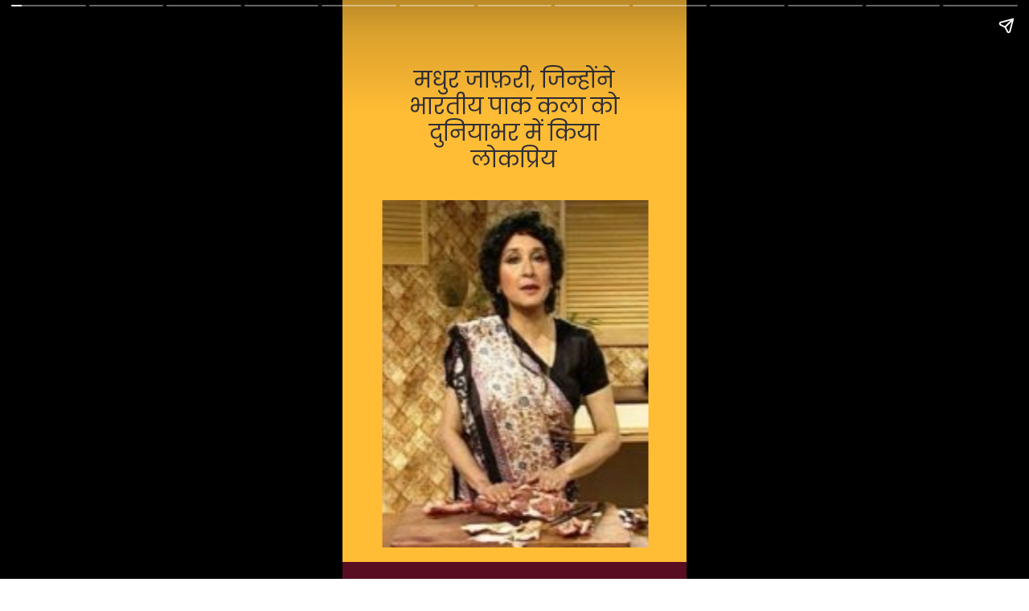

--- FILE ---
content_type: text/html; charset=utf-8
request_url: https://hindi.thebetterindia.com/web-stories/madhur-jaffrey-indian-artist-famous-for-cooking/
body_size: 10987
content:








<!DOCTYPE html>

  <html amp="" lang="en"><head><meta charset="utf-8"/><meta content="width=device-width,minimum-scale=1,initial-scale=1" name="viewport"/><script async="" src="https://cdn.ampproject.org/v0.js"></script><script async="" custom-element="amp-story" src="https://cdn.ampproject.org/v0/amp-story-1.0.js"></script><link href="https://fonts.googleapis.com/css2?display=swap&amp;family=Poppins%3Aital%2Cwght%400%2C400%3B0%2C500%3B1%2C400" rel="stylesheet"/><style amp-boilerplate="">body{-webkit-animation:-amp-start 8s steps(1,end) 0s 1 normal both;-moz-animation:-amp-start 8s steps(1,end) 0s 1 normal both;-ms-animation:-amp-start 8s steps(1,end) 0s 1 normal both;animation:-amp-start 8s steps(1,end) 0s 1 normal both}@-webkit-keyframes -amp-start{from{visibility:hidden}to{visibility:visible}}@-moz-keyframes -amp-start{from{visibility:hidden}to{visibility:visible}}@-ms-keyframes -amp-start{from{visibility:hidden}to{visibility:visible}}@-o-keyframes -amp-start{from{visibility:hidden}to{visibility:visible}}@keyframes -amp-start{from{visibility:hidden}to{visibility:visible}}</style><noscript><style amp-boilerplate="">body{-webkit-animation:none;-moz-animation:none;-ms-animation:none;animation:none}</style></noscript><style amp-custom="">
              h1, h2, h3 { font-weight: normal; }

              amp-story-page {
                background-color: #131516;
              }

              amp-story-grid-layer {
                overflow: visible;
              }

              @media (max-aspect-ratio: 9 / 16)  {
                @media (min-aspect-ratio: 320 / 678) {
                  amp-story-grid-layer.grid-layer {
                    margin-top: calc((100% / 0.5625 - 100% / 0.6666666666666666) / 2);
                  }
                }
              }
          
              @media not all and (min-resolution:.001dpcm) {
                @media {
                  p.text-wrapper > span {
                    font-size: calc(100% - 0.5px);
                  }
                }
              }

              .page-fullbleed-area,
              .page-background-overlay-area {
                position: absolute;
                overflow: hidden;
                width: 100%;
                left: 0;
                height: calc(1.1851851851851851 * 100%);
                top: calc((1 - 1.1851851851851851) * 100% / 2);
              }

              .element-overlay-area {
                position: absolute;
                width: 100%;
                height: 100%;
                top: 0;
                left: 0;
              }

              .page-safe-area {
                overflow: visible;
                position: absolute;
                top: 0;
                bottom: 0;
                left: 0;
                right: 0;
                width: 100%;
                height: calc(0.84375 * 100%);
                margin: auto 0;
              }

              .mask {
                position: absolute;
                overflow: hidden;
              }

              .fill {
                position: absolute;
                top: 0;
                left: 0;
                right: 0;
                bottom: 0;
                margin: 0;
              }

              @media (prefers-reduced-motion: no-preference) {
                .animation-wrapper {
                  opacity: var(--initial-opacity);
                  transform: var(--initial-transform);
                }
              }

              amp-story-grid-layer.align-bottom {
                align-content: end;
                padding: 0;
              }

              .captions-area {
                padding: 0 32px 0;
              }

              amp-story-captions {
                margin-bottom: 16px;
                text-align: center;
              }

              amp-story-captions span {
                display: inline-block;
                margin: 0;
                padding: 6px 12px;
                vertical-align: middle;
                border-radius: 15px;
                background: rgba(11, 11, 11, 0.6);
                color: rgba(255, 255, 255, 1);
                font-family: -apple-system, BlinkMacSystemFont, "Segoe UI", Roboto, Oxygen-Sans, Ubuntu, Cantarell, "Helvetica Neue", sans-serif;;
                font-size: calc(4 * var(--story-page-vw));
                line-height: 1.4;
                word-break: break-word;
                word-wrap: break-word;
                overflow-wrap: break-word;
              }
              </style><meta name="web-stories-replace-head-start"/><title>मधुर जाफ़री, जिन्होंने भारतीय पाक कला को दुनियाभर में किया लोकप्रिय</title><link href="https://hindi.thebetterindia.com/web-stories/madhur-jaffrey-indian-artist-famous-for-cooking/" rel="canonical"/><meta name="web-stories-replace-head-end"/>
<script async="" custom-element="amp-analytics" src="https://cdn.ampproject.org/v0/amp-analytics-0.1.js"></script>
<title> Madhur Jaffrey, An Actress Famous For Indian Cooking Show</title>
<meta content="Madhur Jaffrey, An Actress Famous For Indian Cooking Show" name="title"/>
<meta content="Madhur Jaffrey, An Actress Famous For Indian Cooking Show मधुर जाफ़री, जिन्होंने भारतीय पाक कला को दुनियाभर में किया लोकप्रिय" name="description"/>
<meta content="Article" name="type" property="og:type"/>
<meta content="https://hindi.thebetterindia.com/web-stories/madhur-jaffrey-indian-artist-famous-for-cooking/" name="url" property="og:url"/>
<meta content="The Better India - Hindi" property="og:site_name"/>
<meta content="https://img-cdn.publive.online/fit-in/1200x675/hindi-betterindia/media/post_attachments/uploads/2022/09/cropped-MJ7-1-1-1664530583-1664530596.png" name="image" property="og:image"/>
<meta content="en_IN" name="og:locale"/>
<meta content="1200" property="og:image:width"/>
<meta content="675" property="og:image:height"/>
<meta content="image/png" property="og:image:type"/>
<meta content="Madhur Jaffrey, An Actress Famous For Indian Cooking Show" property="og:title"/>
<meta content="Madhur Jaffrey, An Actress Famous For Indian Cooking Show मधुर जाफ़री, जिन्होंने भारतीय पाक कला को दुनियाभर में किया लोकप्रिय" property="og:description"/>
<meta content="मधुर जाफ़री, जिन्होंने भारतीय पाक कला को दुनियाभर में किया लोकप्रिय" name="twitter:title"/>
<meta content="89 वर्षीया मधुर जाफरी को इसी साल पद्म भूषण से सम्मानित किया गया है। एक लेखिका और कलाकार होने के साथ-साथ, भारतीय पाक कला को विदेश में मशहूर बनाने का श्रेय भी उन्हें ही जाता है।" name="twitter:description"/>
<meta content="The Better India - Hindi" property="twitter:site">
<meta content="https://hindi.thebetterindia.com/web-stories/madhur-jaffrey-indian-artist-famous-for-cooking/" name="url" property="twitter:url">
<meta content="https://img-cdn.publive.online/fit-in/1200x627/https://tbihindi.wpcomstaging.com/wp-content/uploads/2022/09/Madhur-Jaffrey--1664530665-1024x580.jpg" name="twitter:image"/>
<meta content="summary_large_image" name="twitter:card"/>
<meta content="1200" property="twitter:image:width"/>
<meta content="627" property="twitter:image:height"/>
<meta content="image/png" property="twitter:image:type"/>
<script type="application/ld+json">
        {
        "@context": "https://schema.org",
        "@type": "WebSite",
        "url": "https://hindi.thebetterindia.com"
        }
        </script>
<script type="application/ld+json">
        {
        "@context": "https://schema.org",
        "@type": "WebPage",
        "name": "Madhur Jaffrey, An Actress Famous For Indian Cooking Show",
        "description": "Madhur Jaffrey, An Actress Famous For Indian Cooking Show मधुर जाफ़री, जिन्होंने भारतीय पाक कला को दुनियाभर में किया लोकप्रिय",
        "keywords": "",
        "speakable": {
            "@type": "SpeakableSpecification",
            "xpath": ["//title", "//meta[@name='description']/@content"]
        },
        "url": "https://hindi.thebetterindia.com",
        "mainContentOFPage": "News",
        "inLanguage": "en_IN"
        }
        </script>
<script type="application/ld+json">
        {
        "@context": "https://schema.org",
        "@type": "NewsArticle",
        "mainEntityOfPage": {
            "@type": "WebPage",
            "@id": "https://hindi.thebetterindia.com/web-stories/madhur-jaffrey-indian-artist-famous-for-cooking/"
        },
        "headline": "Madhur Jaffrey, An Actress Famous For Indian Cooking Show",
        "image": ["https://img-cdn.publive.online/fit-in/1200x675/filters:format(webp)/hindi-betterindia/media/post_attachments/uploads/2022/09/cropped-MJ7-1-1-1664530583-1664530596.png"],
        "datePublished": "2022-10-08T14:00:00+05:30",
        "dateModified": "2022-10-08T14:00:00+05:30",
        "author": [{
            "@type": "Person",
            "name": "प्रीति टौंक"
        }],
        "publisher": {
            "@type": "Organization",
            "name": "The Better India - Hindi",
            "logo": {
            "@type": "ImageObject",
            "url": "https://img-cdn.publive.online/fit-in/600x60/filters:format(webp)/filters:fill(white)/hindi-betterindia/media/agency_attachments/2025/06/27/2025-06-27t110837402z-3-meghna-bhati-2025-06-27-16-38-37.png"
            }
        },
        "description": "Madhur Jaffrey, An Actress Famous For Indian Cooking Show मधुर जाफ़री, जिन्होंने भारतीय पाक कला को दुनियाभर में किया लोकप्रिय"
        }
        </script>
</meta></meta></head><body><amp-story poster-portrait-src="https://hi-media.thebetterindia.com/uploads/2022/09/cropped-MJ7-1-1-1664530583-1664530596-640x853.png" publisher="The Better India - Hindi" publisher-logo-src="https://hi-media.thebetterindia.com/uploads/2021/11/TBI-Logos-Hindi-1.png" standalone="" title="मधुर जाफ़री, जिन्होंने भारतीय पाक कला को दुनियाभर में किया लोकप्रिय">
<amp-analytics data-credentials="include" type="gtag">
<script type="application/json">
                    {
                        "vars": {
                            "config": {
                                "G-DZG7WMQQS4": { "groups": "default" }
                            }
                        }
                    }
                </script>
</amp-analytics>
<amp-story-page auto-advance-after="7s" id="444c59da-134a-4945-b8aa-f0e59aae33b7"><amp-story-grid-layer aspect-ratio="412:618" class="grid-layer" template="vertical"><div class="page-fullbleed-area" style="background-color:#ffbc35"><div class="page-safe-area"><div style="position:absolute;pointer-events:none;left:0;top:-9.25926%;width:100%;height:118.51852%;opacity:1"><div class="mask" id="el-0ad8c5be-2d34-4cc7-89f4-008bad44c14e" style="pointer-events:initial;width:100%;height:100%;display:block;position:absolute;top:0;left:0;z-index:0"><div class="fill" style="will-change:transform"></div></div></div></div></div></amp-story-grid-layer><amp-story-grid-layer aspect-ratio="412:618" class="grid-layer" template="vertical"><div class="page-fullbleed-area"><div class="page-safe-area"><div style="position:absolute;pointer-events:none;left:11.8932%;top:42.71845%;width:76.45631%;height:0.16181%;opacity:1"><div class="mask" id="el-ee0e83dd-a941-4ea7-a298-b325f98b1c63" style="pointer-events:initial;width:100%;height:100%;display:block;position:absolute;top:0;left:0;z-index:0"><div class="fill" style="background-color:#fff;will-change:transform"></div></div></div><div style="position:absolute;pointer-events:none;left:15.29126%;top:6.47249%;width:69.17476%;height:21.68285%;opacity:1"><div id="el-f9f576dd-2f00-4ab9-9ff1-47eb5f1172b6" style="pointer-events:initial;width:100%;height:100%;display:block;position:absolute;top:0;left:0;z-index:0;border-radius:0.7017543859649122% 0.7017543859649122% 0.7017543859649122% 0.7017543859649122% / 1.4925373134328357% 1.4925373134328357% 1.4925373134328357% 1.4925373134328357%"><h2 class="fill text-wrapper" style='white-space:pre-line;overflow-wrap:break-word;word-break:break-word;margin:0.9947368421052636% 0;font-family:"Poppins",sans-serif;font-size:0.436893em;line-height:1.19;text-align:center;padding:0;color:#000000'><span><span style="color: #2f2f37">मधुर जाफ़री, जिन्होंने भारतीय पाक कला को दुनियाभर में किया </span><span style="color: #2f2f37">लोकप्रिय</span></span></h2></div></div><div style="position:absolute;pointer-events:none;left:11.65049%;top:32.68608%;width:77.18447%;height:67.31392%;opacity:1"><div class="mask" id="el-8f0263c1-0944-408f-8d4d-5d38e9316efe" style="pointer-events:initial;width:100%;height:100%;display:block;position:absolute;top:0;left:0;z-index:0;transform:scale3d(-1, 1, 1)"><div data-leaf-element="true" style="position:absolute;width:191.86583%;height:110%;left:-45.93292%;top:-5%"><amp-img alt="hqdefault (3)" disable-inline-width="true" layout="fill" sizes="(min-width: 1024px) 35vh, 77vw" src="https://img-cdn.publive.online/filters:format(webp)/hindi-betterindia/media/post_attachments/uploads/2022/09/hqdefault-3-1664470815.jpg" srcset="https://img-cdn.publive.online/filters:format(webp)/hindi-betterindia/media/post_attachments/uploads/2022/09/hqdefault-3-1664470815.jpg 480w,https://hi-media.thebetterindia.com/uploads/2022/09/hqdefault-3-1664470815-300x225.jpg 300w,https://hi-media.thebetterindia.com/uploads/2022/09/hqdefault-3-1664470815-150x113.jpg 150w"></amp-img></div></div></div></div></div></amp-story-grid-layer></amp-story-page><amp-story-page auto-advance-after="7s" id="b4f909b5-82d4-47ce-848d-e54c02dc89c3"><amp-story-animation layout="nodisplay" trigger="visibility"><script type="application/json">[{"selector":"#anim-3d7f6cd7-c8f5-4fac-bed5-703a64d5433b","keyframes":{"opacity":[1,1]},"delay":0,"duration":2000,"easing":"cubic-bezier(.3,0,.55,1)","fill":"both"}]</script></amp-story-animation><amp-story-animation layout="nodisplay" trigger="visibility"><script type="application/json">[{"selector":"#anim-7a002698-010d-4c45-96f6-0b0a841a11b4","keyframes":{"transform":["scale(3)","scale(1)"]},"delay":0,"duration":2000,"easing":"cubic-bezier(.3,0,.55,1)","fill":"forwards"}]</script></amp-story-animation><amp-story-animation layout="nodisplay" trigger="visibility"><script type="application/json">[{"selector":"#anim-0ce7867f-3e41-4e55-9759-5d2a1b467c0f","keyframes":[{"transform":"scale(1)","offset":0},{"transform":"scale(1.5)","offset":0.33},{"transform":"scale(0.95)","offset":0.66},{"transform":"scale(1)","offset":1}],"delay":0,"duration":1450,"easing":"ease-in-out","fill":"both","iterations":1}]</script></amp-story-animation><amp-story-grid-layer aspect-ratio="412:618" class="grid-layer" template="vertical"><div class="page-fullbleed-area" style="background-color:#590d22"><div class="page-safe-area"><div style="position:absolute;pointer-events:none;left:0;top:-9.25926%;width:100%;height:118.51852%;opacity:1"><div class="mask" id="el-65b763e8-8ff7-44b4-8b3d-edf6c761603b" style="pointer-events:initial;width:100%;height:100%;display:block;position:absolute;top:0;left:0;z-index:0"><div class="fill" style="will-change:transform"></div></div></div></div></div></amp-story-grid-layer><amp-story-grid-layer aspect-ratio="412:618" class="grid-layer" template="vertical"><div class="page-fullbleed-area"><div class="page-safe-area"><div style="position:absolute;pointer-events:none;left:13.83495%;top:68.12298%;width:72.81553%;height:25.72816%;opacity:1"><div class="animation-wrapper" id="anim-0ce7867f-3e41-4e55-9759-5d2a1b467c0f" style="width:100%;height:100%;display:block;position:absolute;top:0;left:0;--initial-opacity:1;--initial-transform:scale(1)"><div id="el-80710de2-b58c-4608-944b-0b66e71cef48" style="pointer-events:initial;width:100%;height:100%;display:block;position:absolute;top:0;left:0;z-index:0;border-radius:0.6666666666666667% 0.6666666666666667% 0.6666666666666667% 0.6666666666666667% / 1.257861635220126% 1.257861635220126% 1.257861635220126% 1.257861635220126%"><h3 class="fill text-wrapper" style='white-space:pre-line;overflow-wrap:break-word;word-break:break-word;margin:0.39999999999999863% 0;font-family:"Poppins",sans-serif;font-size:0.388350em;line-height:1.3;text-align:center;padding:0;color:#000000'><span><span style="color: #f6f6f0">एक लेखिका और कलाकार होने के साथ-साथ, भारतीय पाक कला को विदेश में मशहूर बनाने का श्रेय भी उन्हें ही जाता है।</span></span></h3></div></div></div><div style="position:absolute;pointer-events:none;left:11.16505%;top:4.04531%;width:77.18447%;height:58.73786%;opacity:1"><div class="animation-wrapper" id="anim-3d7f6cd7-c8f5-4fac-bed5-703a64d5433b" style="width:100%;height:100%;display:block;position:absolute;top:0;left:0;--initial-opacity:1;--initial-transform:none"><div class="animation-wrapper" id="anim-7a002698-010d-4c45-96f6-0b0a841a11b4" style="width:100%;height:100%;display:block;position:absolute;top:0;left:0;--initial-opacity:1;--initial-transform:scale(3)"><div class="mask" id="el-b83c6095-4901-4a8b-a4bb-d6eb4e2bd326" style="pointer-events:initial;width:100%;height:100%;display:block;position:absolute;top:0;left:0;z-index:0;transform:scale3d(-1, 1, 1)"><div data-leaf-element="true" style="position:absolute;width:200.55684%;height:110%;left:-50.95321%;top:-0.54132%"><amp-img alt="pcurry1_1372531c" disable-inline-width="true" layout="fill" sizes="(min-width: 1024px) 35vh, 77vw" src="https://img-cdn.publive.online/filters:format(webp)/hindi-betterindia/media/post_attachments/uploads/2022/09/pcurry1_1372531c-1664471573.jpg" srcset="https://img-cdn.publive.online/filters:format(webp)/hindi-betterindia/media/post_attachments/uploads/2022/09/pcurry1_1372531c-1664471573.jpg 460w,https://hi-media.thebetterindia.com/uploads/2022/09/pcurry1_1372531c-1664471573-300x188.jpg 300w,https://hi-media.thebetterindia.com/uploads/2022/09/pcurry1_1372531c-1664471573-150x94.jpg 150w"></amp-img></div></div></div></div></div></div></div></amp-story-grid-layer></amp-story-page><amp-story-page auto-advance-after="7s" id="76adfebf-ad05-4c57-9dea-860499dcd9c5"><amp-story-animation layout="nodisplay" trigger="visibility"><script type="application/json">[{"selector":"#anim-7a9f5435-e1b7-4746-998c-37565df8dbac","keyframes":{"transform":["translate3d(122.10526%, 0px, 0)","translate3d(0px, 0px, 0)"]},"delay":0,"duration":1000,"easing":"cubic-bezier(.2, 0, .8, 1)","fill":"both"}]</script></amp-story-animation><amp-story-animation layout="nodisplay" trigger="visibility"><script type="application/json">[{"selector":"#anim-f8eb58b8-023c-4601-89c3-9a95cf217e11","keyframes":{"transform":["rotateZ(180deg)","rotateZ(0deg)"]},"delay":0,"duration":1000,"easing":"cubic-bezier(.2, 0, .5, 1)","fill":"forwards"}]</script></amp-story-animation><amp-story-animation layout="nodisplay" trigger="visibility"><script type="application/json">[{"selector":"#anim-d3cdb0dd-db21-4e0f-a9f8-b7c46daa42ef [data-leaf-element=\"true\"]","keyframes":{"transform":["translate3d(43.74999965867719%, 0, 0)","translate3d(0%, 0, 0)"]},"delay":0,"duration":2000,"easing":"cubic-bezier(.3,0,.55,1)","fill":"both"}]</script></amp-story-animation><amp-story-grid-layer aspect-ratio="412:618" class="grid-layer" template="vertical"><div class="page-fullbleed-area" style="background-color:#bec6cb"><div class="page-safe-area"><div style="position:absolute;pointer-events:none;left:0;top:-9.25926%;width:100%;height:118.51852%;opacity:1"><div class="animation-wrapper" id="anim-d3cdb0dd-db21-4e0f-a9f8-b7c46daa42ef" style="width:100%;height:100%;display:block;position:absolute;top:0;left:0"><div class="mask" id="el-692e5293-73a5-4bb4-86d1-87e8fb2b2f8c" style="pointer-events:initial;width:100%;height:100%;display:block;position:absolute;top:0;left:0;z-index:0"><div data-leaf-element="true" style="position:absolute;width:177.77778%;height:100%;left:-77.77778%;top:0%"><amp-img alt="download (55)" disable-inline-width="true" layout="fill" sizes="(min-width: 1024px) 115vh, 256vw" src="https://img-cdn.publive.online/filters:format(webp)/hindi-betterindia/media/post_attachments/uploads/2022/09/download-55-1664465730.jpg" srcset="https://img-cdn.publive.online/filters:format(webp)/hindi-betterindia/media/post_attachments/uploads/2022/09/download-55-1664465730.jpg 225w,https://hi-media.thebetterindia.com/uploads/2022/09/download-55-1664465730-150x150.jpg 150w,https://hi-media.thebetterindia.com/uploads/2022/09/download-55-1664465730-96x96.jpg 96w"></amp-img></div><div class="element-overlay-area" style="background-color:rgba(0,0,0,0.5)"></div></div></div></div><div class="page-background-overlay-area" style="background-color:rgba(0,0,0,0.5)"></div></div></div></amp-story-grid-layer><amp-story-grid-layer aspect-ratio="412:618" class="grid-layer" template="vertical"><div class="page-fullbleed-area"><div class="page-safe-area"><div style="position:absolute;pointer-events:none;left:15.53398%;top:76.21359%;width:69.17476%;height:21.52104%;opacity:1"><div class="animation-wrapper" id="anim-7a9f5435-e1b7-4746-998c-37565df8dbac" style="width:100%;height:100%;display:block;position:absolute;top:0;left:0;--initial-opacity:1;--initial-transform:translate3d(122.10526%, 0px, 0)"><div class="animation-wrapper" id="anim-f8eb58b8-023c-4601-89c3-9a95cf217e11" style="width:100%;height:100%;display:block;position:absolute;top:0;left:0;--initial-opacity:1;--initial-transform:rotateZ(180deg)"><div id="el-66464c2e-4a30-402a-a6e2-7d2c800cfea7" style="pointer-events:initial;width:100%;height:100%;display:block;position:absolute;top:0;left:0;z-index:0;border-radius:0.7017543859649122% 0.7017543859649122% 0.7017543859649122% 0.7017543859649122% / 1.5037593984962405% 1.5037593984962405% 1.5037593984962405% 1.5037593984962405%"><h3 class="fill text-wrapper" style='white-space:pre-line;overflow-wrap:break-word;word-break:break-word;margin:0.43859649122807015% 0;font-family:"Poppins",sans-serif;font-size:0.404531em;line-height:1.3;text-align:center;padding:0;color:#000000'><span><span style="color: #f6f6f0">दिल्ली में पली-बढ़ीं मधुर जाफरी बचपन से खाना खाने और बनाने की शौक़ीन थीं।</span></span></h3></div></div></div></div></div></div></amp-story-grid-layer></amp-story-page><amp-story-page auto-advance-after="7s" id="b235c3a6-2002-4b08-a5dc-70c1dbb8a7ec"><amp-story-animation layout="nodisplay" trigger="visibility"><script type="application/json">[{"selector":"#anim-d37fcee7-6628-4154-b689-a9ba1324f651","keyframes":{"transform":["translate3d(104.47368%, 0px, 0)","translate3d(0px, 0px, 0)"]},"delay":0,"duration":1000,"easing":"cubic-bezier(.2, 0, .8, 1)","fill":"both"}]</script></amp-story-animation><amp-story-animation layout="nodisplay" trigger="visibility"><script type="application/json">[{"selector":"#anim-56515922-f265-4d4f-a60f-884660e752e1","keyframes":{"transform":["rotateZ(180deg)","rotateZ(0deg)"]},"delay":0,"duration":1000,"easing":"cubic-bezier(.2, 0, .5, 1)","fill":"forwards"}]</script></amp-story-animation><amp-story-animation layout="nodisplay" trigger="visibility"><script type="application/json">[{"selector":"#anim-e62783bc-9549-4417-817f-71096aa5076f","keyframes":{"transform":["translate3d(118.15181%, 0px, 0)","translate3d(0px, 0px, 0)"]},"delay":0,"duration":600,"easing":"cubic-bezier(0.4, 0.4, 0.0, 1)","fill":"both"}]</script></amp-story-animation><amp-story-animation layout="nodisplay" trigger="visibility"><script type="application/json">[{"selector":"#anim-60d2f9ae-21fa-43ce-9e69-21ccfa67d0df","keyframes":{"opacity":[0,1]},"delay":0,"duration":600,"easing":"cubic-bezier(0.4, 0.4, 0.0, 1)","fill":"both"}]</script></amp-story-animation><amp-story-animation layout="nodisplay" trigger="visibility"><script type="application/json">[{"selector":"#anim-f8f19aa9-68a2-45ea-8d23-640cab752c41","keyframes":{"transform":["scale(0.15)","scale(1)"]},"delay":0,"duration":600,"easing":"cubic-bezier(0.4, 0.4, 0.0, 1)","fill":"forwards"}]</script></amp-story-animation><amp-story-grid-layer aspect-ratio="412:618" class="grid-layer" template="vertical"><div class="page-fullbleed-area" style="background-color:#dbca09"><div class="page-safe-area"><div style="position:absolute;pointer-events:none;left:0;top:-9.25926%;width:100%;height:118.51852%;opacity:1"><div class="mask" id="el-9875cce5-2c49-4f43-aacd-7b38811e85b7" style="pointer-events:initial;width:100%;height:100%;display:block;position:absolute;top:0;left:0;z-index:0"><div class="fill" style="will-change:transform"></div></div></div></div></div></amp-story-grid-layer><amp-story-grid-layer aspect-ratio="412:618" class="grid-layer" template="vertical"><div class="page-fullbleed-area"><div class="page-safe-area"><div style="position:absolute;pointer-events:none;left:3.64078%;top:1.77994%;width:92.23301%;height:55.82524%;opacity:1"><div class="animation-wrapper" id="anim-d37fcee7-6628-4154-b689-a9ba1324f651" style="width:100%;height:100%;display:block;position:absolute;top:0;left:0;--initial-opacity:1;--initial-transform:translate3d(104.47368%, 0px, 0)"><div class="animation-wrapper" id="anim-56515922-f265-4d4f-a60f-884660e752e1" style="width:100%;height:100%;display:block;position:absolute;top:0;left:0;--initial-opacity:1;--initial-transform:rotateZ(180deg)"><div class="mask" id="el-7dab73f7-9a04-4b68-9790-83db99739bf5" style="pointer-events:initial;width:100%;height:100%;display:block;position:absolute;top:0;left:0;z-index:0"><div data-leaf-element="true" style="position:absolute;width:101.23026%;height:100%;left:-0.61513%;top:0%"><amp-img alt="Madhur-Jaffrey-in-the-movie-Shakespeare-Wallah" disable-inline-width="true" layout="fill" sizes="(min-width: 1024px) 42vh, 92vw" src="https://img-cdn.publive.online/filters:format(webp)/hindi-betterindia/media/post_attachments/uploads/2022/09/Madhur-Jaffrey-in-the-movie-Shakespeare-Wallah-1664467828.jpg" srcset="https://img-cdn.publive.online/filters:format(webp)/hindi-betterindia/media/post_attachments/uploads/2022/09/Madhur-Jaffrey-in-the-movie-Shakespeare-Wallah-1664467828.jpg 669w,https://hi-media.thebetterindia.com/uploads/2022/09/Madhur-Jaffrey-in-the-movie-Shakespeare-Wallah-1664467828-300x269.jpg 300w,https://hi-media.thebetterindia.com/uploads/2022/09/Madhur-Jaffrey-in-the-movie-Shakespeare-Wallah-1664467828-150x135.jpg 150w"></amp-img></div></div></div></div></div><div style="position:absolute;pointer-events:none;left:13.1068%;top:61.8123%;width:73.54369%;height:35.76052%;opacity:1"><div class="animation-wrapper" id="anim-e62783bc-9549-4417-817f-71096aa5076f" style="width:100%;height:100%;display:block;position:absolute;top:0;left:0;--initial-opacity:1;--initial-transform:translate3d(118.15181%, 0px, 0)"><div class="animation-wrapper" id="anim-60d2f9ae-21fa-43ce-9e69-21ccfa67d0df" style="width:100%;height:100%;display:block;position:absolute;top:0;left:0;--initial-opacity:0;--initial-transform:none"><div class="animation-wrapper" id="anim-f8f19aa9-68a2-45ea-8d23-640cab752c41" style="width:100%;height:100%;display:block;position:absolute;top:0;left:0;--initial-opacity:1;--initial-transform:scale(0.15)"><div id="el-fe0c8a69-a0dc-449e-ab04-a680bff37ec3" style="pointer-events:initial;width:100%;height:100%;display:block;position:absolute;top:0;left:0;z-index:0;border-radius:0.6600660066006601% 0.6600660066006601% 0.6600660066006601% 0.6600660066006601% / 0.904977375565611% 0.904977375565611% 0.904977375565611% 0.904977375565611%"><h3 class="fill text-wrapper" style='white-space:pre-line;overflow-wrap:break-word;word-break:break-word;margin:0.39603960396039467% 0;font-family:"Poppins",sans-serif;font-size:0.388350em;line-height:1.3;text-align:center;padding:0;color:#000000'><span><span style="font-weight: 500; color: #151c23">19 साल की उम्र में वह रॉयल एकेडमी ऑफ ड्रामेटिक आर्ट में अभिनय पढ़ने लंदन चली गईं। वहां उन्हें पहली बार एहसास हुआ कि भारतीय खाने का स्वाद दुनियाभर में सबसे अच्छा है। </span></span></h3></div></div></div></div></div></div></div></amp-story-grid-layer></amp-story-page><amp-story-page auto-advance-after="7s" id="0b2752a8-b820-43c7-affe-29575fe18cfb"><amp-story-animation layout="nodisplay" trigger="visibility"><script type="application/json">[{"selector":"#anim-59a3df82-35aa-472c-b707-79a8f3f10d77","keyframes":{"transform":["translate3d(117.04918%, 0px, 0)","translate3d(0px, 0px, 0)"]},"delay":0,"duration":600,"easing":"cubic-bezier(0.4, 0.4, 0.0, 1)","fill":"both"}]</script></amp-story-animation><amp-story-animation layout="nodisplay" trigger="visibility"><script type="application/json">[{"selector":"#anim-24279f87-78a2-4694-bcca-20d4dc88c40c","keyframes":{"opacity":[0,1]},"delay":0,"duration":600,"easing":"cubic-bezier(0.4, 0.4, 0.0, 1)","fill":"both"}]</script></amp-story-animation><amp-story-animation layout="nodisplay" trigger="visibility"><script type="application/json">[{"selector":"#anim-298ce5ee-3801-4a51-ad2a-175c6b6ce12d","keyframes":{"transform":["scale(0.15)","scale(1)"]},"delay":0,"duration":600,"easing":"cubic-bezier(0.4, 0.4, 0.0, 1)","fill":"forwards"}]</script></amp-story-animation><amp-story-animation layout="nodisplay" trigger="visibility"><script type="application/json">[{"selector":"#anim-cb0fe59d-227c-4829-8f6b-72fe32263376","keyframes":[{"transform":"scale(1)","offset":0},{"transform":"scale(1.5)","offset":0.33},{"transform":"scale(0.95)","offset":0.66},{"transform":"scale(1)","offset":1}],"delay":0,"duration":1450,"easing":"ease-in-out","fill":"both","iterations":1}]</script></amp-story-animation><amp-story-grid-layer aspect-ratio="412:618" class="grid-layer" template="vertical"><div class="page-fullbleed-area" style="background-color:#603808"><div class="page-safe-area"><div style="position:absolute;pointer-events:none;left:0;top:-9.25926%;width:100%;height:118.51852%;opacity:1"><div class="mask" id="el-8e639a1d-6e09-41d7-b102-4ff37c84cc3c" style="pointer-events:initial;width:100%;height:100%;display:block;position:absolute;top:0;left:0;z-index:0"><div class="fill" style="will-change:transform"></div></div></div></div></div></amp-story-grid-layer><amp-story-grid-layer aspect-ratio="412:618" class="grid-layer" template="vertical"><div class="page-fullbleed-area"><div class="page-safe-area"><div style="position:absolute;pointer-events:none;left:4.85437%;top:0.80906%;width:91.26214%;height:60.35599%;opacity:1"><div class="animation-wrapper" id="anim-cb0fe59d-227c-4829-8f6b-72fe32263376" style="width:100%;height:100%;display:block;position:absolute;top:0;left:0;--initial-opacity:1;--initial-transform:scale(1)"><div class="mask" id="el-9f7ff128-8895-461f-81ef-429dabc0a9d1" style="pointer-events:initial;width:100%;height:100%;display:block;position:absolute;top:0;left:0;z-index:0"><div data-leaf-element="true" style="position:absolute;width:100%;height:100.80429%;left:0%;top:-0.40214%"><amp-img alt="download (55)" disable-inline-width="true" layout="fill" sizes="(min-width: 1024px) 41vh, 91vw" src="https://img-cdn.publive.online/filters:format(webp)/hindi-betterindia/media/post_attachments/uploads/2022/09/download-55-1664465730.jpg" srcset="https://img-cdn.publive.online/filters:format(webp)/hindi-betterindia/media/post_attachments/uploads/2022/09/download-55-1664465730.jpg 225w,https://hi-media.thebetterindia.com/uploads/2022/09/download-55-1664465730-150x150.jpg 150w,https://hi-media.thebetterindia.com/uploads/2022/09/download-55-1664465730-96x96.jpg 96w"></amp-img></div></div></div></div><div style="position:absolute;pointer-events:none;left:13.34951%;top:63.75405%;width:74.02913%;height:26.86084%;opacity:1"><div class="animation-wrapper" id="anim-59a3df82-35aa-472c-b707-79a8f3f10d77" style="width:100%;height:100%;display:block;position:absolute;top:0;left:0;--initial-opacity:1;--initial-transform:translate3d(117.04918%, 0px, 0)"><div class="animation-wrapper" id="anim-24279f87-78a2-4694-bcca-20d4dc88c40c" style="width:100%;height:100%;display:block;position:absolute;top:0;left:0;--initial-opacity:0;--initial-transform:none"><div class="animation-wrapper" id="anim-298ce5ee-3801-4a51-ad2a-175c6b6ce12d" style="width:100%;height:100%;display:block;position:absolute;top:0;left:0;--initial-opacity:1;--initial-transform:scale(0.15)"><div id="el-c105d3fc-550b-4f24-9245-a81f914ef647" style="pointer-events:initial;width:100%;height:100%;display:block;position:absolute;top:0;left:0;z-index:0;border-radius:0.6557377049180327% 0.6557377049180327% 0.6557377049180327% 0.6557377049180327% / 1.2048192771084338% 1.2048192771084338% 1.2048192771084338% 1.2048192771084338%"><h3 class="fill text-wrapper" style='white-space:pre-line;overflow-wrap:break-word;word-break:break-word;margin:0.4098360655737705% 0;font-family:"Poppins",sans-serif;font-size:0.404531em;line-height:1.3;text-align:center;padding:0;color:#000000'><span><span style="color: #fff">अपनी पहली ही फिल्म </span><span style="font-style: italic; color: #fff">Shakespeare Wallah </span><span style="color: #fff">के लिए उन्हें 'बर्लिन फिल्म फेस्टिवल' में बेस्ट सपोर्टिंग एक्ट्रेस का अवॉर्ड मिला था।  </span></span></h3></div></div></div></div></div></div></div></amp-story-grid-layer></amp-story-page><amp-story-page auto-advance-after="7s" id="bfff6b70-7d01-4b0a-ac69-92f7427cf29f"><amp-story-animation layout="nodisplay" trigger="visibility"><script type="application/json">[{"selector":"#anim-b8b28cd2-2ccc-416c-a00d-48ebc8e31b7a","keyframes":{"transform":["translate3d(-96.76674%, 0px, 0)","translate3d(0px, 0px, 0)"]},"delay":0,"duration":600,"easing":"cubic-bezier(0.4, 0.4, 0.0, 1)","fill":"both"}]</script></amp-story-animation><amp-story-animation layout="nodisplay" trigger="visibility"><script type="application/json">[{"selector":"#anim-5bedb3d8-8f0c-450a-9482-60c6590c9be0","keyframes":{"opacity":[0,1]},"delay":0,"duration":600,"easing":"cubic-bezier(0.4, 0.4, 0.0, 1)","fill":"both"}]</script></amp-story-animation><amp-story-animation layout="nodisplay" trigger="visibility"><script type="application/json">[{"selector":"#anim-6f0d6b94-eaf6-4b2d-aa27-a1f85d674129","keyframes":{"transform":["scale(0.15)","scale(1)"]},"delay":0,"duration":600,"easing":"cubic-bezier(0.4, 0.4, 0.0, 1)","fill":"forwards"}]</script></amp-story-animation><amp-story-animation layout="nodisplay" trigger="visibility"><script type="application/json">[{"selector":"#anim-503ac441-75de-44b8-b775-fd22d0d6d98a","keyframes":{"transform":["translate3d(118.66668%, 0px, 0)","translate3d(0px, 0px, 0)"]},"delay":0,"duration":600,"easing":"cubic-bezier(0.4, 0.4, 0.0, 1)","fill":"both"}]</script></amp-story-animation><amp-story-animation layout="nodisplay" trigger="visibility"><script type="application/json">[{"selector":"#anim-3613e0b4-8a12-44a3-bba4-594a50d6e75f","keyframes":{"opacity":[0,1]},"delay":0,"duration":600,"easing":"cubic-bezier(0.4, 0.4, 0.0, 1)","fill":"both"}]</script></amp-story-animation><amp-story-animation layout="nodisplay" trigger="visibility"><script type="application/json">[{"selector":"#anim-52767fb6-2ad5-4b1b-b04f-acec40e67457","keyframes":{"transform":["scale(0.15)","scale(1)"]},"delay":0,"duration":600,"easing":"cubic-bezier(0.4, 0.4, 0.0, 1)","fill":"forwards"}]</script></amp-story-animation><amp-story-grid-layer aspect-ratio="412:618" class="grid-layer" template="vertical"><div class="page-fullbleed-area" style="background-color:#603808"><div class="page-safe-area"><div style="position:absolute;pointer-events:none;left:0;top:-9.25926%;width:100%;height:118.51852%;opacity:1"><div class="mask" id="el-cb4bc558-a1a4-41b2-a311-ff5dae3bece6" style="pointer-events:initial;width:100%;height:100%;display:block;position:absolute;top:0;left:0;z-index:0"><div class="fill" style="will-change:transform"></div></div></div></div></div></amp-story-grid-layer><amp-story-grid-layer aspect-ratio="412:618" class="grid-layer" template="vertical"><div class="page-fullbleed-area"><div class="page-safe-area"><div style="position:absolute;pointer-events:none;left:-3.39806%;top:1.77994%;width:105.09709%;height:68.77023%;opacity:1"><div class="animation-wrapper" id="anim-b8b28cd2-2ccc-416c-a00d-48ebc8e31b7a" style="width:100%;height:100%;display:block;position:absolute;top:0;left:0;--initial-opacity:1;--initial-transform:translate3d(-96.76674%, 0px, 0)"><div class="animation-wrapper" id="anim-5bedb3d8-8f0c-450a-9482-60c6590c9be0" style="width:100%;height:100%;display:block;position:absolute;top:0;left:0;--initial-opacity:0;--initial-transform:none"><div class="animation-wrapper" id="anim-6f0d6b94-eaf6-4b2d-aa27-a1f85d674129" style="width:100%;height:100%;display:block;position:absolute;top:0;left:0;--initial-opacity:1;--initial-transform:scale(0.15)"><div class="mask" id="el-cb8c6db8-b023-4022-b19d-5365eee91fd4" style="pointer-events:initial;width:100%;height:100%;display:block;position:absolute;top:0;left:0;z-index:0"><div data-leaf-element="true" style="position:absolute;width:100%;height:140.52738%;left:0%;top:-20.26369%"><amp-img alt="cbf348708b0b0c6f3cb385d3d9af918a" disable-inline-width="true" layout="fill" sizes="(min-width: 1024px) 47vh, 105vw" src="https://img-cdn.publive.online/filters:format(webp)/hindi-betterindia/media/post_attachments/uploads/2022/09/cbf348708b0b0c6f3cb385d3d9af918a-1664468975.jpg" srcset="https://img-cdn.publive.online/filters:format(webp)/hindi-betterindia/media/post_attachments/uploads/2022/09/cbf348708b0b0c6f3cb385d3d9af918a-1664468975.jpg 290w,https://hi-media.thebetterindia.com/uploads/2022/09/cbf348708b0b0c6f3cb385d3d9af918a-1664468975-218x300.jpg 218w,https://hi-media.thebetterindia.com/uploads/2022/09/cbf348708b0b0c6f3cb385d3d9af918a-1664468975-150x207.jpg 150w"></amp-img></div></div></div></div></div></div><div style="position:absolute;pointer-events:none;left:13.59223%;top:72.3301%;width:72.81553%;height:24.75728%;opacity:1"><div class="animation-wrapper" id="anim-503ac441-75de-44b8-b775-fd22d0d6d98a" style="width:100%;height:100%;display:block;position:absolute;top:0;left:0;--initial-opacity:1;--initial-transform:translate3d(118.66668%, 0px, 0)"><div class="animation-wrapper" id="anim-3613e0b4-8a12-44a3-bba4-594a50d6e75f" style="width:100%;height:100%;display:block;position:absolute;top:0;left:0;--initial-opacity:0;--initial-transform:none"><div class="animation-wrapper" id="anim-52767fb6-2ad5-4b1b-b04f-acec40e67457" style="width:100%;height:100%;display:block;position:absolute;top:0;left:0;--initial-opacity:1;--initial-transform:scale(0.15)"><div id="el-1e40c4dd-80b7-4069-8e08-61c3fe9adadf" style="pointer-events:initial;width:100%;height:100%;display:block;position:absolute;top:0;left:0;z-index:0;border-radius:0.6666666666666667% 0.6666666666666667% 0.6666666666666667% 0.6666666666666667% / 1.3071895424836601% 1.3071895424836601% 1.3071895424836601% 1.3071895424836601%"><h3 class="fill text-wrapper" style='white-space:pre-line;overflow-wrap:break-word;word-break:break-word;margin:0.38333333333333225% 0;font-family:"Poppins",sans-serif;font-size:0.372168em;line-height:1.3;text-align:center;padding:0;color:#000000'><span><span style="color: #fff">विदेश में एक्टिंग करने के दौरान वह घर के खाने को याद करती थीं और तभी उन्होंने अपनी माँ की रेसिपीज़ को फॉलो कर कुकिंग शुरू की।  </span></span></h3></div></div></div></div></div></div></div></amp-story-grid-layer></amp-story-page><amp-story-page auto-advance-after="7s" id="1936a688-7cc7-495a-9cd5-412c5be65e87"><amp-story-animation layout="nodisplay" trigger="visibility"><script type="application/json">[{"selector":"#anim-27c3caa2-97f6-464f-ac1d-29447256e98e","keyframes":{"transform":["translate3d(-103.06905%, 0px, 0)","translate3d(0px, 0px, 0)"]},"delay":0,"duration":600,"easing":"cubic-bezier(0.4, 0.4, 0.0, 1)","fill":"both"}]</script></amp-story-animation><amp-story-animation layout="nodisplay" trigger="visibility"><script type="application/json">[{"selector":"#anim-dbb9c84d-dc84-482c-9ec4-bd01ee2bf81c","keyframes":{"opacity":[0,1]},"delay":0,"duration":600,"easing":"cubic-bezier(0.4, 0.4, 0.0, 1)","fill":"both"}]</script></amp-story-animation><amp-story-animation layout="nodisplay" trigger="visibility"><script type="application/json">[{"selector":"#anim-2030f358-836e-4978-a5d0-051438ec0cbe","keyframes":{"transform":["scale(0.15)","scale(1)"]},"delay":0,"duration":600,"easing":"cubic-bezier(0.4, 0.4, 0.0, 1)","fill":"forwards"}]</script></amp-story-animation><amp-story-animation layout="nodisplay" trigger="visibility"><script type="application/json">[{"selector":"#anim-c9ed082d-fb17-4ba4-b2d8-fee7012dc85e","keyframes":{"transform":["translate3d(122.77580%, 0px, 0)","translate3d(0px, 0px, 0)"]},"delay":0,"duration":600,"easing":"cubic-bezier(0.4, 0.4, 0.0, 1)","fill":"both"}]</script></amp-story-animation><amp-story-animation layout="nodisplay" trigger="visibility"><script type="application/json">[{"selector":"#anim-fde0c5ac-573e-488d-84a1-35d096cc3940","keyframes":{"opacity":[0,1]},"delay":0,"duration":600,"easing":"cubic-bezier(0.4, 0.4, 0.0, 1)","fill":"both"}]</script></amp-story-animation><amp-story-animation layout="nodisplay" trigger="visibility"><script type="application/json">[{"selector":"#anim-b64d7a92-1c9b-4160-a489-99330f2680d0","keyframes":{"transform":["scale(0.15)","scale(1)"]},"delay":0,"duration":600,"easing":"cubic-bezier(0.4, 0.4, 0.0, 1)","fill":"forwards"}]</script></amp-story-animation><amp-story-grid-layer aspect-ratio="412:618" class="grid-layer" template="vertical"><div class="page-fullbleed-area" style="background-color:#dbca09"><div class="page-safe-area"><div style="position:absolute;pointer-events:none;left:0;top:-9.25926%;width:100%;height:118.51852%;opacity:1"><div class="mask" id="el-0626cb29-c6f8-445e-8f1d-c6fbdccf5ec9" style="pointer-events:initial;width:100%;height:100%;display:block;position:absolute;top:0;left:0;z-index:0"><div class="fill" style="will-change:transform"></div></div></div></div></div></amp-story-grid-layer><amp-story-grid-layer aspect-ratio="412:618" class="grid-layer" template="vertical"><div class="page-fullbleed-area"><div class="page-safe-area"><div style="position:absolute;pointer-events:none;left:2.91262%;top:0;width:94.90291%;height:66.99029%;opacity:1"><div class="animation-wrapper" id="anim-27c3caa2-97f6-464f-ac1d-29447256e98e" style="width:100%;height:100%;display:block;position:absolute;top:0;left:0;--initial-opacity:1;--initial-transform:translate3d(-103.06905%, 0px, 0)"><div class="animation-wrapper" id="anim-dbb9c84d-dc84-482c-9ec4-bd01ee2bf81c" style="width:100%;height:100%;display:block;position:absolute;top:0;left:0;--initial-opacity:0;--initial-transform:none"><div class="animation-wrapper" id="anim-2030f358-836e-4978-a5d0-051438ec0cbe" style="width:100%;height:100%;display:block;position:absolute;top:0;left:0;--initial-opacity:1;--initial-transform:scale(0.15)"><div class="mask" id="el-f44d1d66-9532-40ae-9850-fff8ba85df16" style="pointer-events:initial;width:100%;height:100%;display:block;position:absolute;top:0;left:0;z-index:0"><div data-leaf-element="true" style="position:absolute;width:100%;height:130.2682%;left:0%;top:-15.1341%"><amp-img alt="cbf348708b0b0c6f3cb385d3d9af918a" disable-inline-width="true" layout="fill" sizes="(min-width: 1024px) 43vh, 95vw" src="https://img-cdn.publive.online/filters:format(webp)/hindi-betterindia/media/post_attachments/uploads/2022/09/cbf348708b0b0c6f3cb385d3d9af918a-1664468975.jpg" srcset="https://img-cdn.publive.online/filters:format(webp)/hindi-betterindia/media/post_attachments/uploads/2022/09/cbf348708b0b0c6f3cb385d3d9af918a-1664468975.jpg 290w,https://hi-media.thebetterindia.com/uploads/2022/09/cbf348708b0b0c6f3cb385d3d9af918a-1664468975-218x300.jpg 218w,https://hi-media.thebetterindia.com/uploads/2022/09/cbf348708b0b0c6f3cb385d3d9af918a-1664468975-150x207.jpg 150w"></amp-img></div></div></div></div></div></div><div style="position:absolute;pointer-events:none;left:16.26214%;top:73.6246%;width:68.20388%;height:20.55016%;opacity:1"><div class="animation-wrapper" id="anim-c9ed082d-fb17-4ba4-b2d8-fee7012dc85e" style="width:100%;height:100%;display:block;position:absolute;top:0;left:0;--initial-opacity:1;--initial-transform:translate3d(122.77580%, 0px, 0)"><div class="animation-wrapper" id="anim-fde0c5ac-573e-488d-84a1-35d096cc3940" style="width:100%;height:100%;display:block;position:absolute;top:0;left:0;--initial-opacity:0;--initial-transform:none"><div class="animation-wrapper" id="anim-b64d7a92-1c9b-4160-a489-99330f2680d0" style="width:100%;height:100%;display:block;position:absolute;top:0;left:0;--initial-opacity:1;--initial-transform:scale(0.15)"><div id="el-ce10c1d2-b03b-4aaf-9862-fe76d4521fa6" style="pointer-events:initial;width:100%;height:100%;display:block;position:absolute;top:0;left:0;z-index:0;border-radius:0.7117437722419928% 0.7117437722419928% 0.7117437722419928% 0.7117437722419928% / 1.574803149606299% 1.574803149606299% 1.574803149606299% 1.574803149606299%"><h3 class="fill text-wrapper" style='white-space:pre-line;overflow-wrap:break-word;word-break:break-word;margin:0.4270462633451942% 0;font-family:"Poppins",sans-serif;font-size:0.388350em;line-height:1.3;text-align:center;padding:0;color:#000000'><span>उन्होंने एक्स्ट्रा इनकम के लिए लोगों को इंडियन कुकिंग सिखाना भी शुरू किया।</span></h3></div></div></div></div></div></div></div></amp-story-grid-layer></amp-story-page><amp-story-page auto-advance-after="7s" id="0ef81d96-cf8f-48ea-a8dc-8175e48bcd1b"><amp-story-animation layout="nodisplay" trigger="visibility"><script type="application/json">[{"selector":"#anim-dd78d3a7-ebd8-4a84-b0e2-593ef3aba792","keyframes":{"transform":["translate3d(-100%, 0px, 0)","translate3d(0px, 0px, 0)"]},"delay":0,"duration":600,"easing":"cubic-bezier(0.4, 0.4, 0.0, 1)","fill":"both"}]</script></amp-story-animation><amp-story-animation layout="nodisplay" trigger="visibility"><script type="application/json">[{"selector":"#anim-c7a0a22a-0f1c-4b7b-aa48-a518f851ca11","keyframes":{"opacity":[0,1]},"delay":0,"duration":600,"easing":"cubic-bezier(0.4, 0.4, 0.0, 1)","fill":"both"}]</script></amp-story-animation><amp-story-animation layout="nodisplay" trigger="visibility"><script type="application/json">[{"selector":"#anim-3fccb483-e59c-4873-9eda-b0f177899031","keyframes":{"transform":["scale(0.15)","scale(1)"]},"delay":0,"duration":600,"easing":"cubic-bezier(0.4, 0.4, 0.0, 1)","fill":"forwards"}]</script></amp-story-animation><amp-story-animation layout="nodisplay" trigger="visibility"><script type="application/json">[{"selector":"#anim-89cb4659-98ad-4d3a-bdce-14e42695c598","keyframes":{"transform":["translate3d(115.23810%, 0px, 0)","translate3d(0px, 0px, 0)"]},"delay":0,"duration":600,"easing":"cubic-bezier(0.4, 0.4, 0.0, 1)","fill":"both"}]</script></amp-story-animation><amp-story-animation layout="nodisplay" trigger="visibility"><script type="application/json">[{"selector":"#anim-13a43397-f96c-447f-ad86-fff62f98d60b","keyframes":{"opacity":[0,1]},"delay":0,"duration":600,"easing":"cubic-bezier(0.4, 0.4, 0.0, 1)","fill":"both"}]</script></amp-story-animation><amp-story-animation layout="nodisplay" trigger="visibility"><script type="application/json">[{"selector":"#anim-539d6fe1-e71a-4453-961c-e6bc521e4d27","keyframes":{"transform":["scale(0.15)","scale(1)"]},"delay":0,"duration":600,"easing":"cubic-bezier(0.4, 0.4, 0.0, 1)","fill":"forwards"}]</script></amp-story-animation><amp-story-grid-layer aspect-ratio="412:618" class="grid-layer" template="vertical"><div class="page-fullbleed-area" style="background-color:#ff85a1"><div class="page-safe-area"><div style="position:absolute;pointer-events:none;left:0;top:-9.25926%;width:100%;height:118.51852%;opacity:1"><div class="mask" id="el-ab9ccbdd-9bd2-4182-8ffe-0ddb3d997b45" style="pointer-events:initial;width:100%;height:100%;display:block;position:absolute;top:0;left:0;z-index:0"><div class="fill" style="will-change:transform"></div></div></div></div></div></amp-story-grid-layer><amp-story-grid-layer aspect-ratio="412:618" class="grid-layer" template="vertical"><div class="page-fullbleed-area"><div class="page-safe-area"><div style="position:absolute;pointer-events:none;left:0;top:3.55987%;width:100.97087%;height:51.45631%;opacity:1"><div class="animation-wrapper" id="anim-dd78d3a7-ebd8-4a84-b0e2-593ef3aba792" style="width:100%;height:100%;display:block;position:absolute;top:0;left:0;--initial-opacity:1;--initial-transform:translate3d(-100%, 0px, 0)"><div class="animation-wrapper" id="anim-c7a0a22a-0f1c-4b7b-aa48-a518f851ca11" style="width:100%;height:100%;display:block;position:absolute;top:0;left:0;--initial-opacity:0;--initial-transform:none"><div class="animation-wrapper" id="anim-3fccb483-e59c-4873-9eda-b0f177899031" style="width:100%;height:100%;display:block;position:absolute;top:0;left:0;--initial-opacity:1;--initial-transform:scale(0.15)"><div class="mask" id="el-7299280f-c6da-42c7-8e60-a9401aac8663" style="pointer-events:initial;width:100%;height:100%;display:block;position:absolute;top:0;left:0;z-index:0"><div data-leaf-element="true" style="position:absolute;width:101.92308%;height:100%;left:-0.96154%;top:0%"><amp-img alt="hqdefault (3)" disable-inline-width="true" layout="fill" sizes="(min-width: 1024px) 45vh, 101vw" src="https://img-cdn.publive.online/filters:format(webp)/hindi-betterindia/media/post_attachments/uploads/2022/09/hqdefault-3-1664470815.jpg" srcset="https://img-cdn.publive.online/filters:format(webp)/hindi-betterindia/media/post_attachments/uploads/2022/09/hqdefault-3-1664470815.jpg 480w,https://hi-media.thebetterindia.com/uploads/2022/09/hqdefault-3-1664470815-300x225.jpg 300w,https://hi-media.thebetterindia.com/uploads/2022/09/hqdefault-3-1664470815-150x113.jpg 150w"></amp-img></div></div></div></div></div></div><div style="position:absolute;pointer-events:none;left:11.8932%;top:58.57605%;width:76.45631%;height:38.83495%;opacity:1"><div class="animation-wrapper" id="anim-89cb4659-98ad-4d3a-bdce-14e42695c598" style="width:100%;height:100%;display:block;position:absolute;top:0;left:0;--initial-opacity:1;--initial-transform:translate3d(115.23810%, 0px, 0)"><div class="animation-wrapper" id="anim-13a43397-f96c-447f-ad86-fff62f98d60b" style="width:100%;height:100%;display:block;position:absolute;top:0;left:0;--initial-opacity:0;--initial-transform:none"><div class="animation-wrapper" id="anim-539d6fe1-e71a-4453-961c-e6bc521e4d27" style="width:100%;height:100%;display:block;position:absolute;top:0;left:0;--initial-opacity:1;--initial-transform:scale(0.15)"><div id="el-c683b5c8-a1ad-4c0e-93b6-1a63433eab34" style="pointer-events:initial;width:100%;height:100%;display:block;position:absolute;top:0;left:0;z-index:0;border-radius:0.6349206349206349% 0.6349206349206349% 0.6349206349206349% 0.6349206349206349% / 0.8333333333333334% 0.8333333333333334% 0.8333333333333334% 0.8333333333333334%"><h3 class="fill text-wrapper" style='white-space:pre-line;overflow-wrap:break-word;word-break:break-word;margin:0.36507936507936406% 0;font-family:"Poppins",sans-serif;font-size:0.372168em;line-height:1.3;text-align:center;padding:0;color:#000000'><span><span style="font-weight: 500">उनके जीवन में अहम मोड़ तब आया, जब उन्होंने BBC में एक कुकिंग शो को होस्ट करना शुरू किया।</span>
<span style="font-weight: 500">इस शो के ज़रिए उन्होंने भारतीय व्यंजनों को दुनियाभर में मशहूर कर दिया।</span></span></h3></div></div></div></div></div></div></div></amp-story-grid-layer></amp-story-page><amp-story-page auto-advance-after="7s" id="bca24524-92c0-4721-85ae-a8afc03977c9"><amp-story-animation layout="nodisplay" trigger="visibility"><script type="application/json">[{"selector":"#anim-777997bc-7467-4119-ad96-663e00509d0b","keyframes":{"opacity":[0,1]},"delay":0,"duration":2000,"easing":"cubic-bezier(.3,0,.55,1)","fill":"both"}]</script></amp-story-animation><amp-story-animation layout="nodisplay" trigger="visibility"><script type="application/json">[{"selector":"#anim-73877b0d-a27b-4ff5-871f-aef92eccac8f","keyframes":{"transform":["scale(0.3333333333333333)","scale(1)"]},"delay":0,"duration":2000,"easing":"cubic-bezier(.3,0,.55,1)","fill":"forwards"}]</script></amp-story-animation><amp-story-animation layout="nodisplay" trigger="visibility"><script type="application/json">[{"selector":"#anim-75eca26f-44ae-4e24-9378-4e92698e8c1b","keyframes":{"transform":["translate3d(115.97445%, 0px, 0)","translate3d(0px, 0px, 0)"]},"delay":0,"duration":600,"easing":"cubic-bezier(0.4, 0.4, 0.0, 1)","fill":"both"}]</script></amp-story-animation><amp-story-animation layout="nodisplay" trigger="visibility"><script type="application/json">[{"selector":"#anim-f4023a1b-3e73-4b3d-8ab5-050d438ac057","keyframes":{"opacity":[0,1]},"delay":0,"duration":600,"easing":"cubic-bezier(0.4, 0.4, 0.0, 1)","fill":"both"}]</script></amp-story-animation><amp-story-animation layout="nodisplay" trigger="visibility"><script type="application/json">[{"selector":"#anim-6d63e8dd-b46c-4bb6-ba27-b3013528d1ed","keyframes":{"transform":["scale(0.15)","scale(1)"]},"delay":0,"duration":600,"easing":"cubic-bezier(0.4, 0.4, 0.0, 1)","fill":"forwards"}]</script></amp-story-animation><amp-story-grid-layer aspect-ratio="412:618" class="grid-layer" template="vertical"><div class="page-fullbleed-area" style="background-color:#f7ece3"><div class="page-safe-area"><div style="position:absolute;pointer-events:none;left:0;top:-9.25926%;width:100%;height:118.51852%;opacity:1"><div class="mask" id="el-52a0f553-417c-49b4-af0c-ece37651bdf4" style="pointer-events:initial;width:100%;height:100%;display:block;position:absolute;top:0;left:0;z-index:0"><div class="fill" style="will-change:transform"></div></div></div></div></div></amp-story-grid-layer><amp-story-grid-layer aspect-ratio="412:618" class="grid-layer" template="vertical"><div class="page-fullbleed-area"><div class="page-safe-area"><div style="position:absolute;pointer-events:none;left:-2.91262%;top:2.75081%;width:102.6699%;height:50.64725%;opacity:1"><div class="animation-wrapper" id="anim-777997bc-7467-4119-ad96-663e00509d0b" style="width:100%;height:100%;display:block;position:absolute;top:0;left:0;--initial-opacity:0;--initial-transform:none"><div class="animation-wrapper" id="anim-73877b0d-a27b-4ff5-871f-aef92eccac8f" style="width:100%;height:100%;display:block;position:absolute;top:0;left:0;--initial-opacity:1;--initial-transform:scale(0.3333333333333333)"><div class="mask" id="el-1d652d23-0e47-463e-9d05-d115baa58dad" style="pointer-events:initial;width:100%;height:100%;display:block;position:absolute;top:0;left:0;z-index:0"><div data-leaf-element="true" style="position:absolute;width:100%;height:101.35782%;left:0%;top:-0.67891%"><amp-img alt="sddefault (2)" disable-inline-width="true" layout="fill" sizes="(min-width: 1024px) 46vh, 103vw" src="https://img-cdn.publive.online/filters:format(webp)/hindi-betterindia/media/post_attachments/uploads/2022/09/sddefault-2-1664471111.jpg" srcset="https://img-cdn.publive.online/filters:format(webp)/hindi-betterindia/media/post_attachments/uploads/2022/09/sddefault-2-1664471111.jpg 640w,https://hi-media.thebetterindia.com/uploads/2022/09/sddefault-2-1664471111-300x225.jpg 300w,https://hi-media.thebetterindia.com/uploads/2022/09/sddefault-2-1664471111-150x113.jpg 150w"></amp-img></div></div></div></div></div><div style="position:absolute;pointer-events:none;left:11.8932%;top:58.89968%;width:75.97087%;height:32.03883%;opacity:1"><div class="animation-wrapper" id="anim-75eca26f-44ae-4e24-9378-4e92698e8c1b" style="width:100%;height:100%;display:block;position:absolute;top:0;left:0;--initial-opacity:1;--initial-transform:translate3d(115.97445%, 0px, 0)"><div class="animation-wrapper" id="anim-f4023a1b-3e73-4b3d-8ab5-050d438ac057" style="width:100%;height:100%;display:block;position:absolute;top:0;left:0;--initial-opacity:0;--initial-transform:none"><div class="animation-wrapper" id="anim-6d63e8dd-b46c-4bb6-ba27-b3013528d1ed" style="width:100%;height:100%;display:block;position:absolute;top:0;left:0;--initial-opacity:1;--initial-transform:scale(0.15)"><div id="el-2023f144-9cc0-41e3-8378-772c88d8bbfe" style="pointer-events:initial;width:100%;height:100%;display:block;position:absolute;top:0;left:0;z-index:0;border-radius:0.6389776357827476% 0.6389776357827476% 0.6389776357827476% 0.6389776357827476% / 1.0101010101010102% 1.0101010101010102% 1.0101010101010102% 1.0101010101010102%"><h3 class="fill text-wrapper" style='white-space:pre-line;overflow-wrap:break-word;word-break:break-word;margin:0.3993610223642172% 0;font-family:"Poppins",sans-serif;font-size:0.404531em;line-height:1.3;text-align:center;padding:0;color:#000000'><span>अपने उस शो के एक एपिसोड में उन्होंने Lemony Chicken With Coriander बनाया था,  जिसके बाद ख़बर आई थी कि दूसरे दिन लाखों लोगों ने उस रेसिपी को ट्राई किया।</span></h3></div></div></div></div></div></div></div></amp-story-grid-layer></amp-story-page><amp-story-page auto-advance-after="7s" id="c1ed65aa-8aed-4565-bf97-e023a99adcb2"><amp-story-animation layout="nodisplay" trigger="visibility"><script type="application/json">[{"selector":"#anim-c466e344-49f6-4cb6-abeb-d25e6c5a3e03","keyframes":{"opacity":[0,1]},"delay":0,"duration":2000,"easing":"cubic-bezier(.3,0,.55,1)","fill":"both"}]</script></amp-story-animation><amp-story-animation layout="nodisplay" trigger="visibility"><script type="application/json">[{"selector":"#anim-cb2bac61-80e2-4783-afc7-393df460bd68","keyframes":{"transform":["scale(0.3333333333333333)","scale(1)"]},"delay":0,"duration":2000,"easing":"cubic-bezier(.3,0,.55,1)","fill":"forwards"}]</script></amp-story-animation><amp-story-animation layout="nodisplay" trigger="visibility"><script type="application/json">[{"selector":"#anim-7584b6b0-c83c-4571-aaa3-5ecdb205343b","keyframes":{"transform":["translate3d(118.33334%, 0px, 0)","translate3d(0px, 0px, 0)"]},"delay":0,"duration":600,"easing":"cubic-bezier(0.4, 0.4, 0.0, 1)","fill":"both"}]</script></amp-story-animation><amp-story-animation layout="nodisplay" trigger="visibility"><script type="application/json">[{"selector":"#anim-ce834f55-463b-4986-9f21-f091cd5282c5","keyframes":{"opacity":[0,1]},"delay":0,"duration":600,"easing":"cubic-bezier(0.4, 0.4, 0.0, 1)","fill":"both"}]</script></amp-story-animation><amp-story-animation layout="nodisplay" trigger="visibility"><script type="application/json">[{"selector":"#anim-37dc0bcd-09cd-4b01-8794-8405f2640ae2","keyframes":{"transform":["scale(0.15)","scale(1)"]},"delay":0,"duration":600,"easing":"cubic-bezier(0.4, 0.4, 0.0, 1)","fill":"forwards"}]</script></amp-story-animation><amp-story-grid-layer aspect-ratio="412:618" class="grid-layer" template="vertical"><div class="page-fullbleed-area" style="background-color:#dbca09"><div class="page-safe-area"><div style="position:absolute;pointer-events:none;left:0;top:-9.25926%;width:100%;height:118.51852%;opacity:1"><div class="mask" id="el-07da80cf-5157-4b23-aaed-5df6135b40cf" style="pointer-events:initial;width:100%;height:100%;display:block;position:absolute;top:0;left:0;z-index:0"><div class="fill" style="will-change:transform"></div></div></div></div></div></amp-story-grid-layer><amp-story-grid-layer aspect-ratio="412:618" class="grid-layer" template="vertical"><div class="page-fullbleed-area"><div class="page-safe-area"><div style="position:absolute;pointer-events:none;left:-3.39806%;top:2.75081%;width:107.28155%;height:57.28155%;opacity:1"><div class="animation-wrapper" id="anim-c466e344-49f6-4cb6-abeb-d25e6c5a3e03" style="width:100%;height:100%;display:block;position:absolute;top:0;left:0;--initial-opacity:0;--initial-transform:none"><div class="animation-wrapper" id="anim-cb2bac61-80e2-4783-afc7-393df460bd68" style="width:100%;height:100%;display:block;position:absolute;top:0;left:0;--initial-opacity:1;--initial-transform:scale(0.3333333333333333)"><div class="mask" id="el-7ccd3d69-b928-43f2-b213-f9b9fc35f585" style="pointer-events:initial;width:100%;height:100%;display:block;position:absolute;top:0;left:0;z-index:0"><div data-leaf-element="true" style="position:absolute;width:106.78733%;height:100%;left:-3.39366%;top:0%"><amp-img alt="sddefault (2)" disable-inline-width="true" layout="fill" sizes="(min-width: 1024px) 48vh, 107vw" src="https://img-cdn.publive.online/filters:format(webp)/hindi-betterindia/media/post_attachments/uploads/2022/09/sddefault-2-1664471111.jpg" srcset="https://img-cdn.publive.online/filters:format(webp)/hindi-betterindia/media/post_attachments/uploads/2022/09/sddefault-2-1664471111.jpg 640w,https://hi-media.thebetterindia.com/uploads/2022/09/sddefault-2-1664471111-300x225.jpg 300w,https://hi-media.thebetterindia.com/uploads/2022/09/sddefault-2-1664471111-150x113.jpg 150w"></amp-img></div></div></div></div></div><div style="position:absolute;pointer-events:none;left:13.83495%;top:70.71197%;width:72.81553%;height:30.58252%;opacity:1"><div class="animation-wrapper" id="anim-7584b6b0-c83c-4571-aaa3-5ecdb205343b" style="width:100%;height:100%;display:block;position:absolute;top:0;left:0;--initial-opacity:1;--initial-transform:translate3d(118.33334%, 0px, 0)"><div class="animation-wrapper" id="anim-ce834f55-463b-4986-9f21-f091cd5282c5" style="width:100%;height:100%;display:block;position:absolute;top:0;left:0;--initial-opacity:0;--initial-transform:none"><div class="animation-wrapper" id="anim-37dc0bcd-09cd-4b01-8794-8405f2640ae2" style="width:100%;height:100%;display:block;position:absolute;top:0;left:0;--initial-opacity:1;--initial-transform:scale(0.15)"><div id="el-82e2d1e3-59a2-49f4-8ad8-29c2d4eea0d0" style="pointer-events:initial;width:100%;height:100%;display:block;position:absolute;top:0;left:0;z-index:0;border-radius:0.6666666666666667% 0.6666666666666667% 0.6666666666666667% 0.6666666666666667% / 1.0582010582010581% 1.0582010582010581% 1.0582010582010581% 1.0582010582010581%"><h3 class="fill text-wrapper" style='white-space:pre-line;overflow-wrap:break-word;word-break:break-word;margin:0.39999999999999863% 0;font-family:"Poppins",sans-serif;font-size:0.388350em;line-height:1.3;text-align:center;padding:0;color:#000000'><span>उन्होंने 30 से ज़्यादा कुकरी बुक्स लिखी हैं। साथ ही उन्होंने कई टीवी, रेडियो शोज़ और फिल्मों में भी काम किया है।  


</span></h3></div></div></div></div></div></div></div></amp-story-grid-layer></amp-story-page><amp-story-page auto-advance-after="7s" id="c3602bf5-957e-4ccb-90a3-2bcfb23692ee"><amp-story-animation layout="nodisplay" trigger="visibility"><script type="application/json">[{"selector":"#anim-2916c672-7432-4bce-82b4-e7d95550c408","keyframes":{"transform":["translate3d(119.12751%, 0px, 0)","translate3d(0px, 0px, 0)"]},"delay":0,"duration":600,"easing":"cubic-bezier(0.4, 0.4, 0.0, 1)","fill":"both"}]</script></amp-story-animation><amp-story-animation layout="nodisplay" trigger="visibility"><script type="application/json">[{"selector":"#anim-2b26a34e-b356-4491-9bd1-4b1cee4a58e0","keyframes":{"opacity":[0,1]},"delay":0,"duration":600,"easing":"cubic-bezier(0.4, 0.4, 0.0, 1)","fill":"both"}]</script></amp-story-animation><amp-story-animation layout="nodisplay" trigger="visibility"><script type="application/json">[{"selector":"#anim-587669c6-95bb-4b98-b1fe-a427c249c82d","keyframes":{"transform":["scale(0.15)","scale(1)"]},"delay":0,"duration":600,"easing":"cubic-bezier(0.4, 0.4, 0.0, 1)","fill":"forwards"}]</script></amp-story-animation><amp-story-grid-layer aspect-ratio="412:618" class="grid-layer" template="vertical"><div class="page-fullbleed-area" style="background-color:#1b1b1b"><div class="page-safe-area"><div style="position:absolute;pointer-events:none;left:0;top:-9.25926%;width:100%;height:118.51852%;opacity:1"><div class="mask" id="el-a10e82e8-9dfb-4c14-8b3a-e328abe33b2d" style="pointer-events:initial;width:100%;height:100%;display:block;position:absolute;top:0;left:0;z-index:0"><div data-leaf-element="true" style="position:absolute;width:127.89768%;height:100%;left:-14.39696%;top:0%"><amp-img alt="1626" disable-inline-width="true" layout="fill" sizes="(min-width: 1024px) 94vh, 209vw" src="https://img-cdn.publive.online/filters:format(webp)/hindi-betterindia/media/post_attachments/uploads/2022/09/1626-1664471638.webp" srcset="https://img-cdn.publive.online/filters:format(webp)/hindi-betterindia/media/post_attachments/uploads/2022/09/1626-1664471638.webp 700w,https://hi-media.thebetterindia.com/uploads/2022/09/1626-1664471638-216x300.webp 216w,https://hi-media.thebetterindia.com/uploads/2022/09/1626-1664471638-150x209.webp 150w"></amp-img></div><div class="element-overlay-area" style="background-image:linear-gradient(0.5turn, rgba(0,0,0,0) 40%, rgba(0,0,0,0.5) 72%)"></div></div></div><div class="page-background-overlay-area" style="background-image:linear-gradient(0.5turn, rgba(0,0,0,0) 40%, rgba(0,0,0,0.5) 72%)"></div></div></div></amp-story-grid-layer><amp-story-grid-layer aspect-ratio="412:618" class="grid-layer" template="vertical"><div class="page-fullbleed-area"><div class="page-safe-area"><div style="position:absolute;pointer-events:none;left:13.83495%;top:71.0356%;width:72.3301%;height:24.75728%;opacity:1"><div class="animation-wrapper" id="anim-2916c672-7432-4bce-82b4-e7d95550c408" style="width:100%;height:100%;display:block;position:absolute;top:0;left:0;--initial-opacity:1;--initial-transform:translate3d(119.12751%, 0px, 0)"><div class="animation-wrapper" id="anim-2b26a34e-b356-4491-9bd1-4b1cee4a58e0" style="width:100%;height:100%;display:block;position:absolute;top:0;left:0;--initial-opacity:0;--initial-transform:none"><div class="animation-wrapper" id="anim-587669c6-95bb-4b98-b1fe-a427c249c82d" style="width:100%;height:100%;display:block;position:absolute;top:0;left:0;--initial-opacity:1;--initial-transform:scale(0.15)"><div id="el-cdc8bfda-d67b-46f8-93a5-49eb5caec5f8" style="pointer-events:initial;width:100%;height:100%;display:block;position:absolute;top:0;left:0;z-index:0;border-radius:0.6711409395973155% 0.6711409395973155% 0.6711409395973155% 0.6711409395973155% / 1.3071895424836601% 1.3071895424836601% 1.3071895424836601% 1.3071895424836601%"><h3 class="fill text-wrapper" style='white-space:pre-line;overflow-wrap:break-word;word-break:break-word;margin:0.38590604026845526% 0;font-family:"Poppins",sans-serif;font-size:0.372168em;line-height:1.3;text-align:center;padding:0;color:#000000'><span><span style="color: #f7ece3">फिल्मों और अपनी बेहतरीन कुकिंग के लिए कई अवार्ड्स जीत चुकी मधुर को इसी साल पद्म भूषण से भी सम्मानित किया गया है।</span></span></h3></div></div></div></div></div></div></div></amp-story-grid-layer></amp-story-page><amp-story-page auto-advance-after="7s" id="f2c75453-305d-473c-95f5-bbc2a20cf126"><amp-story-animation layout="nodisplay" trigger="visibility"><script type="application/json">[{"selector":"#anim-a76dcc2e-c8cd-40b4-8508-a5586fecb814","keyframes":{"opacity":[0,1]},"delay":0,"duration":2000,"easing":"cubic-bezier(.3,0,.55,1)","fill":"both"}]</script></amp-story-animation><amp-story-animation layout="nodisplay" trigger="visibility"><script type="application/json">[{"selector":"#anim-1fe337e6-52ed-4ae5-a590-74a2c66acfd9","keyframes":{"transform":["scale(0.3333333333333333)","scale(1)"]},"delay":0,"duration":2000,"easing":"cubic-bezier(.3,0,.55,1)","fill":"forwards"}]</script></amp-story-animation><amp-story-animation layout="nodisplay" trigger="visibility"><script type="application/json">[{"selector":"#anim-be91d281-c696-4d41-ad48-692b803b5e7f","keyframes":{"transform":["translate3d(116.61342%, 0px, 0)","translate3d(0px, 0px, 0)"]},"delay":0,"duration":600,"easing":"cubic-bezier(0.4, 0.4, 0.0, 1)","fill":"both"}]</script></amp-story-animation><amp-story-animation layout="nodisplay" trigger="visibility"><script type="application/json">[{"selector":"#anim-ca6e50fd-d10a-42a9-b6ca-5f58fe856bc9","keyframes":{"opacity":[0,1]},"delay":0,"duration":600,"easing":"cubic-bezier(0.4, 0.4, 0.0, 1)","fill":"both"}]</script></amp-story-animation><amp-story-animation layout="nodisplay" trigger="visibility"><script type="application/json">[{"selector":"#anim-4657cff8-d99c-4d8b-8c40-50d2616cc501","keyframes":{"transform":["scale(0.15)","scale(1)"]},"delay":0,"duration":600,"easing":"cubic-bezier(0.4, 0.4, 0.0, 1)","fill":"forwards"}]</script></amp-story-animation><amp-story-grid-layer aspect-ratio="412:618" class="grid-layer" template="vertical"><div class="page-fullbleed-area" style="background-color:#ff85a1"><div class="page-safe-area"><div style="position:absolute;pointer-events:none;left:0;top:-9.25926%;width:100%;height:118.51852%;opacity:1"><div class="mask" id="el-17d205b5-d376-4456-aac3-69f36622531a" style="pointer-events:initial;width:100%;height:100%;display:block;position:absolute;top:0;left:0;z-index:0"><div class="fill" style="will-change:transform"></div></div></div></div></div></amp-story-grid-layer><amp-story-grid-layer aspect-ratio="412:618" class="grid-layer" template="vertical"><div class="page-fullbleed-area"><div class="page-safe-area"><div style="position:absolute;pointer-events:none;left:-1.45631%;top:6.6343%;width:103.15534%;height:51.45631%;opacity:1"><div class="animation-wrapper" id="anim-a76dcc2e-c8cd-40b4-8508-a5586fecb814" style="width:100%;height:100%;display:block;position:absolute;top:0;left:0;--initial-opacity:0;--initial-transform:none"><div class="animation-wrapper" id="anim-1fe337e6-52ed-4ae5-a590-74a2c66acfd9" style="width:100%;height:100%;display:block;position:absolute;top:0;left:0;--initial-opacity:1;--initial-transform:scale(0.3333333333333333)"><div class="mask" id="el-9b529b5c-8b89-48f5-a85c-b1a11dd4da64" style="pointer-events:initial;width:100%;height:100%;display:block;position:absolute;top:0;left:0;z-index:0"><div data-leaf-element="true" style="position:absolute;width:119.5098%;height:100%;left:-9.7549%;top:0%"><amp-img alt="pcurry1_1372531c" disable-inline-width="true" layout="fill" sizes="(min-width: 1024px) 46vh, 103vw" src="https://img-cdn.publive.online/filters:format(webp)/hindi-betterindia/media/post_attachments/uploads/2022/09/pcurry1_1372531c-1664471573.jpg" srcset="https://img-cdn.publive.online/filters:format(webp)/hindi-betterindia/media/post_attachments/uploads/2022/09/pcurry1_1372531c-1664471573.jpg 460w,https://hi-media.thebetterindia.com/uploads/2022/09/pcurry1_1372531c-1664471573-300x188.jpg 300w,https://hi-media.thebetterindia.com/uploads/2022/09/pcurry1_1372531c-1664471573-150x94.jpg 150w"></amp-img></div></div></div></div></div><div style="position:absolute;pointer-events:none;left:11.40777%;top:69.09385%;width:75.97087%;height:28.47896%;opacity:1"><div class="animation-wrapper" id="anim-be91d281-c696-4d41-ad48-692b803b5e7f" style="width:100%;height:100%;display:block;position:absolute;top:0;left:0;--initial-opacity:1;--initial-transform:translate3d(116.61342%, 0px, 0)"><div class="animation-wrapper" id="anim-ca6e50fd-d10a-42a9-b6ca-5f58fe856bc9" style="width:100%;height:100%;display:block;position:absolute;top:0;left:0;--initial-opacity:0;--initial-transform:none"><div class="animation-wrapper" id="anim-4657cff8-d99c-4d8b-8c40-50d2616cc501" style="width:100%;height:100%;display:block;position:absolute;top:0;left:0;--initial-opacity:1;--initial-transform:scale(0.15)"><div id="el-844842fe-6528-4642-a09f-17b3ddb51c2f" style="pointer-events:initial;width:100%;height:100%;display:block;position:absolute;top:0;left:0;z-index:0;border-radius:0.6389776357827476% 0.6389776357827476% 0.6389776357827476% 0.6389776357827476% / 1.1363636363636365% 1.1363636363636365% 1.1363636363636365% 1.1363636363636365%"><h3 class="fill text-wrapper" style='white-space:pre-line;overflow-wrap:break-word;word-break:break-word;margin:0.41533546325878506% 0;font-family:"Poppins",sans-serif;font-size:0.420712em;line-height:1.3;text-align:center;padding:0;color:#000000'><span>89 वर्षीया मधुर हमेशा ही 'First Lady Of Global Indian Cuisine' थीं और रहेंगी।  

</span></h3></div></div></div></div></div></div></div></amp-story-grid-layer></amp-story-page><amp-story-page auto-advance-after="7s" id="89f61bfd-b699-4b2e-a35a-aa11c825c399"><amp-story-animation layout="nodisplay" trigger="visibility"><script type="application/json">[{"selector":"#anim-b9c3617c-9646-4a62-860a-3d69b6372f8e","keyframes":{"transform":["translate3d(120.20547%, 0px, 0)","translate3d(0px, 0px, 0)"]},"delay":0,"duration":1000,"easing":"cubic-bezier(.2, 0, .8, 1)","fill":"both"}]</script></amp-story-animation><amp-story-animation layout="nodisplay" trigger="visibility"><script type="application/json">[{"selector":"#anim-11767778-99c3-4d67-8108-0fe5edcf675b","keyframes":{"transform":["rotateZ(180deg)","rotateZ(0deg)"]},"delay":0,"duration":1000,"easing":"cubic-bezier(.2, 0, .5, 1)","fill":"forwards"}]</script></amp-story-animation><amp-story-animation layout="nodisplay" trigger="visibility"><script type="application/json">[{"selector":"#anim-183cefdb-cfa4-4fa0-ba43-1e0d80784413","keyframes":[{"offset":0,"transform":"translate3d(0, -155.55556%, 0)","easing":"cubic-bezier(.5, 0, 1, 1)"},{"offset":0.29,"transform":"translate3d(0, 0%, 0)","easing":"cubic-bezier(0, 0, .5, 1)"},{"offset":0.45,"transform":"translate3d(0, -43.742223472000006%, 0)","easing":"cubic-bezier(.5, 0, 1, 1)"},{"offset":0.61,"transform":"translate3d(0, 0%, 0)","easing":"cubic-bezier(0, 0, .5, 1)"},{"offset":0.71,"transform":"translate3d(0, -14.871111536000003%, 0)","easing":"cubic-bezier(.5, 0, 1, 1)"},{"offset":0.8,"transform":"translate3d(0, 0%, 0)","easing":"cubic-bezier(0, 0, .5, 1)"},{"offset":0.85,"transform":"translate3d(0, -5.584444604000001%, 0)","easing":"cubic-bezier(.5, 0, 1, 1)"},{"offset":0.92,"transform":"translate3d(0, 0%, 0)","easing":"cubic-bezier(0, 0, .5, 1)"},{"offset":0.96,"transform":"translate3d(0, -2.426666736%, 0)","easing":"cubic-bezier(.5, 0, 1, 1)"},{"offset":1,"transform":"translate3d(0, 0%, 0)","easing":"cubic-bezier(0, 0, .5, 1)"}],"delay":0,"duration":1600,"fill":"both"}]</script></amp-story-animation><amp-story-animation layout="nodisplay" trigger="visibility"><script type="application/json">[{"selector":"#anim-ae4738d1-925f-4f8a-88e7-8dbb99a577aa","keyframes":{"opacity":[1,1]},"delay":0,"duration":2000,"easing":"cubic-bezier(.3,0,.55,1)","fill":"both"}]</script></amp-story-animation><amp-story-animation layout="nodisplay" trigger="visibility"><script type="application/json">[{"selector":"#anim-6994863b-5d0b-458f-b754-3dbf8e218fd9","keyframes":{"transform":["scale(3)","scale(1)"]},"delay":0,"duration":2000,"easing":"cubic-bezier(.3,0,.55,1)","fill":"forwards"}]</script></amp-story-animation><amp-story-grid-layer aspect-ratio="412:618" class="grid-layer" template="vertical"><div class="page-fullbleed-area" style="background-color:#ddc69e"><div class="page-safe-area"><div style="position:absolute;pointer-events:none;left:0;top:-9.25926%;width:100%;height:118.51852%;opacity:1"><div class="mask" id="el-8baef72e-a38d-4511-a270-6419c7af343a" style="pointer-events:initial;width:100%;height:100%;display:block;position:absolute;top:0;left:0;z-index:0"><div class="fill" style="will-change:transform"></div></div></div></div></div></amp-story-grid-layer><amp-story-grid-layer aspect-ratio="412:618" class="grid-layer" template="vertical"><div class="page-fullbleed-area"><div class="page-safe-area"><div style="position:absolute;pointer-events:none;left:18.68932%;top:5.98706%;width:69.90291%;height:6.14887%;opacity:1"><div class="animation-wrapper" id="anim-ae4738d1-925f-4f8a-88e7-8dbb99a577aa" style="width:100%;height:100%;display:block;position:absolute;top:0;left:0;--initial-opacity:1;--initial-transform:none"><div class="animation-wrapper" id="anim-6994863b-5d0b-458f-b754-3dbf8e218fd9" style="width:100%;height:100%;display:block;position:absolute;top:0;left:0;--initial-opacity:1;--initial-transform:scale(3)"><div id="el-86b132f1-3869-45a5-a5f3-9f17ba1083ec" style="pointer-events:initial;width:100%;height:100%;display:block;position:absolute;top:0;left:0;z-index:0;border-radius:0.6944444444444444% 0.6944444444444444% 0.6944444444444444% 0.6944444444444444% / 5.263157894736842% 5.263157894736842% 5.263157894736842% 5.263157894736842%"><h2 class="fill text-wrapper" style='white-space:pre-line;overflow-wrap:break-word;word-break:break-word;margin:0.7031249999999994% 0;font-family:"Poppins",sans-serif;font-size:0.436893em;line-height:1.25;text-align:center;padding:0;color:#000000'><span><span style="font-weight: 500; text-decoration: underline; color: #2f2f37">यह भी पढ़ें </span></span></h2></div></div></div></div><div style="position:absolute;pointer-events:none;left:14.80583%;top:79.44984%;width:70.87379%;height:15.37217%;opacity:1"><div class="animation-wrapper" id="anim-b9c3617c-9646-4a62-860a-3d69b6372f8e" style="width:100%;height:100%;display:block;position:absolute;top:0;left:0;--initial-opacity:1;--initial-transform:translate3d(120.20547%, 0px, 0)"><div class="animation-wrapper" id="anim-11767778-99c3-4d67-8108-0fe5edcf675b" style="width:100%;height:100%;display:block;position:absolute;top:0;left:0;--initial-opacity:1;--initial-transform:rotateZ(180deg)"><div id="el-96012e56-9baf-4b7a-95bb-c119f5a46274" style="pointer-events:initial;width:100%;height:100%;display:block;position:absolute;top:0;left:0;z-index:0;border-radius:0.684931506849315% 0.684931506849315% 0.684931506849315% 0.684931506849315% / 2.1052631578947367% 2.1052631578947367% 2.1052631578947367% 2.1052631578947367%"><a data-tooltip-icon="https://hi-media.thebetterindia.com/uploads/2022/09/Neha-Narkhede-2-1663930957.jpg" data-tooltip-text="नेहा नरखड़े , हुरुन रिच लिस्ट में सबसे कम उम्र की सेल्फ मेड महिला उद्यमी" href="https://tbihindi.wpcomstaging.com/web-stories/neha-narkhade-youngest-self-made-woman-entrepreneur/" rel="noreferrer noopener" style="width:100%;height:100%;display:block;position:absolute;top:0;left:0" target="_blank"><h3 class="fill text-wrapper" style='white-space:pre-line;overflow-wrap:break-word;word-break:break-word;margin:0.8561643835616438% 0;font-family:"Poppins",sans-serif;font-size:0.404531em;line-height:1.2;text-align:center;padding:0;color:#000000'><span><span style="text-decoration: underline">जानिए कौन हैं सबसे कम उम्र की सेल्फ मेड वुमन एन्त्रप्रेन्योर- नेहा नरखेड़े</span></span></h3></a></div></div></div></div><div style="position:absolute;pointer-events:none;left:0;top:12.29773%;width:100%;height:63.26861%;opacity:1"><div class="animation-wrapper" id="anim-183cefdb-cfa4-4fa0-ba43-1e0d80784413" style="width:100%;height:100%;display:block;position:absolute;top:0;left:0;--initial-opacity:1;--initial-transform:translate3d(0, -155.55556%, 0)"><div class="mask" id="el-b9191769-8550-42fe-9e40-60a31e0e17ad" style="pointer-events:initial;width:100%;height:100%;display:block;position:absolute;top:0;left:0;z-index:0"><div data-leaf-element="true" style="position:absolute;width:100%;height:140.43957%;left:0%;top:-7.04843%"><amp-img alt="Neha Narkhede" disable-inline-width="true" layout="fill" sizes="(min-width: 1024px) 45vh, 100vw" src="https://img-cdn.publive.online/filters:format(webp)/hindi-betterindia/media/post_attachments/uploads/2022/09/cropped-Neha-Narkhede-1663914916-1663931230.jpg" srcset="https://hi-media.thebetterindia.com/uploads/2022/09/cropped-Neha-Narkhede-1663914916-1663931230-640x853.jpg 640w,https://hi-media.thebetterindia.com/uploads/2022/09/cropped-Neha-Narkhede-1663914916-1663931230-225x300.jpg 225w,https://hi-media.thebetterindia.com/uploads/2022/09/cropped-Neha-Narkhede-1663914916-1663931230-150x200.jpg 150w"></amp-img></div></div></div></div></div></div></amp-story-grid-layer></amp-story-page></amp-story></body></html>
